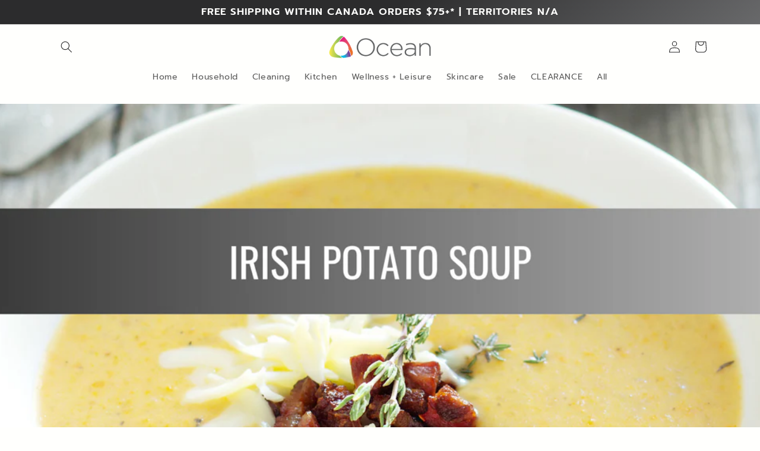

--- FILE ---
content_type: text/css
request_url: https://www.oceansales.ca/cdn/shop/t/29/assets/custom.css?v=124638715086955241301700157417
body_size: 180
content:
.tab-benefit .nav{width:100%;margin:30px 0 0;padding:18px 0;display:flex;justify-content:space-between;list-style:none}.tab-benefit .nav-tabs>li a{padding:6px 0;text-decoration:none;font-size:16px;font-weight:700;color:#333}.tab-benefit .nav-tabs>li.active a{text-decoration:underline}.tab-content .tab-pane{display:none}.tab-content .tab-pane.active{display:block}.tab-content ul{padding-left:15px}.tab-content ul li{font-size:17px;color:#000}.brandHighlights{margin-top:100px;margin-bottom:100px}.brandHighlights ul{list-style:none;margin:0;padding:24px 0;width:100%;display:flex;justify-content:space-around;align-items:center;border-top:1px solid #ececec;border-bottom:1px solid #ececec}.brandHighlights ul li img{display:block;width:auto;height:90px}.wrap-tabbenefits{border-top:1px solid #ececec}.tab-benefit{width:800px;max-width:100%;margin:0 auto;padding:0 0 30px}.tab-pane h4{margin-bottom:0}.tab-pane p{margin-top:0}.nutritionFactsLabel{width:420px;max-width:100%;line-height:1;margin:0 auto}.nutritionFactsLabel table{border:2px solid #333;padding:0 6px;border-collapse:inherit;box-shadow:none}table{width:100%;border-spacing:0px}.nutritionFactsLabel table thead th{font-size:2em}.nutritionFactsLabel table th,.nutritionFactsLabel table td{padding:6px 0;text-align:left;border:0;border-bottom:1px solid #333}.nutritionFactsLabel table .servingsPer td{padding-bottom:0;border-bottom:0}.nutritionFactsLabel table thead tr:last-of-type th,.nutritionFactsLabel table thead tr:last-of-type td{border-bottom:2px solid #333}.nutritionFactsLabel table:not([class]) td,.nutritionFactsLabel table:not([class]) th{border-left:0;border-right:0}.nutritionFactsLabel table table{border:0;padding:0 0 0 24px}.nutritionFactsLabel table th:nth-of-type(2),.nutritionFactsLabel table td:nth-of-type(2){text-align:right}.nutritionFactsLabel table tr:last-of-type>th,.nutritionFactsLabel table tr:last-of-type>td{border-bottom:0}.brandHighlights li{padding-left:10px;padding-right:10px}@media only screen and (max-width: 850px){.productInfoTable .tableNav ul li a{padding:6px 15px}}.tab-pane{text-align:center!important}.tab-pane p,.tab-pane span,.tab-pane li{text-align:left}.tab-pane img,.tab-pane iframe{display:block;margin:10px auto}.brandHighlights{background:#e8e8e8;margin-top:5px;margin-bottom:5px}.rebuy-addon__items .rebuy-checkbox-label input[type=checkbox],.rebuy-bundle__items .rebuy-checkbox-label input[type=checkbox]{width:100%}.rebuy-addon__items .rebuy-addon__item-learn-more,.rebuy-bundle__items .rebuy-addon__item-learn-more{display:none}.rebuy-bundle__items .rebuy-product-info{display:flex;flex-direction:column;align-items:center}.rebuy-addon .rebuy-addon__items .rebuy-addon__item-learn-more{display:none}.rebuy-widget.widget-type-product-addon .rebuy-addon__item-image{width:100px}footer.footer{padding-bottom:0;padding-top:30px}.wrap-tabbenefits .nav.nav-tabs{margin-top:6px}.product-form .product-form__buttons .shopify-payment-button:has(.shopify-payment-button__button--hidden){display:none}
/*# sourceMappingURL=/cdn/shop/t/29/assets/custom.css.map?v=124638715086955241301700157417 */


--- FILE ---
content_type: text/css
request_url: https://www.oceansales.ca/cdn/shop/t/29/assets/component-cart-drawer.css?v=82223028287197867111697237934
body_size: 1435
content:
.drawer{position:fixed;z-index:1000;left:0;top:0;width:100vw;height:100%;display:flex;justify-content:flex-end;background-color:rgba(var(--color-foreground),.5);transition:visibility var(--duration-default) ease}.drawer.active{visibility:visible}.drawer__inner{height:100%;width:50rem;max-width:calc(100vw - 3rem);padding:0 1.5rem;border:.1rem solid rgba(var(--color-foreground),.2);border-right:0;background-color:rgb(var(--color-background));overflow:hidden;display:flex;flex-direction:column;transform:translate(100%);transition:transform var(--duration-default) ease}.drawer__inner-empty{height:100%;padding:0 1.5rem;background-color:rgb(var(--color-background));overflow:hidden;display:flex;flex-direction:column}.cart-drawer__warnings{display:flex;flex-direction:column;flex:1;justify-content:center}cart-drawer.is-empty .drawer__inner{display:grid;grid-template-rows:1fr;align-items:center;padding:0}cart-drawer.is-empty .drawer__header,cart-drawer.is-empty .drawer__footer,cart-drawer.is-empty cart-drawer-items{display:none}cart-drawer:not(.is-empty) .cart-drawer__warnings,cart-drawer:not(.is-empty) .cart-drawer__collection{display:none}.cart-drawer__warnings--has-collection .cart__login-title{margin-top:2.5rem}.drawer.active .drawer__inner{transform:translate(0)}.drawer__header{position:relative;background-color:rgb(var(--color-background));padding:1.5rem 0 .5rem;display:flex;justify-content:space-between;align-items:center}.drawer__heading{margin:0}.drawer__close{display:inline-block;padding:0;min-width:4.4rem;min-height:4.4rem;box-shadow:0 0 0 .2rem rgba(var(--color-button),0);position:absolute;top:10px;right:-10px;color:rgb(var(--color-foreground));background-color:transparent;border:none;cursor:pointer}.cart-drawer__warnings .drawer__close{right:5px}.drawer__close svg{height:2.4rem;width:2.4rem}.drawer__contents{flex-grow:1;display:flex;flex-direction:column;max-width:100%}.drawer__footer{background-color:rgb(var(--color-background));border-top:.1rem solid rgba(var(--color-foreground),.2);padding:1.5rem 0}cart-drawer-items.is-empty+.drawer__footer{display:none}.drawer__footer>details{margin-top:-1.5rem;border-bottom:.1rem solid rgba(var(--color-foreground),.2)}.drawer__footer>details[open]{padding-bottom:1.5rem}.drawer__footer summary{display:flex;position:relative;line-height:1;padding:.6rem 0}.drawer__footer>details+.cart-drawer__footer{padding-top:1.5rem}cart-drawer{position:fixed;top:0;left:0;width:100vw;height:100%}.cart-drawer__overlay{position:fixed;top:0;right:0;bottom:0;left:0}.cart-drawer__overlay:empty{display:block}.cart-drawer__form{flex-grow:1;flex-wrap:wrap}.cart-drawer__collection{margin:0 2.5rem 1.5rem}.cart-drawer .drawer__cart-items-wrapper{flex-grow:1}.cart-drawer .cart-items{display:block;width:calc(100% - 15px)}.cart-drawer thead{display:inline-table;width:100%;position:sticky;top:0;z-index:2;background-color:rgb(var(--color-base-background-1))}cart-drawer-items{overflow:auto;flex:1}@media screen and (max-height: 650px){cart-drawer-items{overflow:visible}.drawer__inner{overflow:scroll}}.cart-drawer .cart-item{display:grid;grid-template:repeat(2,auto) / repeat(6,1fr);gap:.5rem;margin-bottom:0}.cart-drawer .cart-item:last-child{margin-bottom:1rem}.cart-drawer .cart-item__media{grid-row:1 / 3}.cart-drawer .cart-item__image{max-width:100%}.cart-drawer .cart-items thead{margin-bottom:.5rem}.cart-drawer .cart-items thead th:first-child,.cart-drawer .cart-items thead th:last-child{width:0;padding:0}.cart-drawer .cart-items thead th:nth-child(2){width:50%;padding-left:0}.cart-drawer .cart-items thead tr{display:table-row;margin-bottom:0}.cart-drawer .cart-items th{border-bottom:.1rem solid rgba(var(--color-foreground),.08)}.cart-drawer .cart-item:last-child{margin-bottom:1.5rem}.cart-drawer .cart-item .loading-overlay{right:5px;padding-top:2.5rem}.cart-drawer .cart-items td{padding-top:2rem}.cart-drawer .cart-item>td+td{padding-left:1rem}.cart-drawer .cart-item__details{width:auto;grid-column:2 / 6}.cart-drawer .cart-item__totals{pointer-events:none;display:flex;align-items:flex-start;justify-content:flex-end}.cart-drawer.cart-drawer .cart-item__price-wrapper>*:only-child{margin-top:0}.cart-drawer .cart-item__price-wrapper .cart-item__discounted-prices{display:flex;flex-direction:column;gap:.6rem}.cart-drawer .unit-price{margin-top:.6rem}.cart-drawer .cart-items .cart-item__quantity{padding-top:0;grid-column:2 / 7}@media screen and (max-width: 749px){.cart-drawer .cart-item cart-remove-button{margin-left:0}}.cart-drawer__footer>*+*{margin-top:1rem}.cart-drawer .totals{justify-content:space-between}.cart-drawer .price{line-height:1}.cart-drawer .tax-note{margin:.4rem 0 .4rem auto;text-align:left}.cart-drawer .product-option dd{word-break:break-word}.cart-drawer details[open]>summary .icon-caret{transform:rotate(180deg)}.cart-drawer .cart__checkout-button{max-width:none}.drawer__footer .cart__dynamic-checkout-buttons{max-width:100%}.drawer__footer #dynamic-checkout-cart ul{flex-wrap:wrap!important;flex-direction:row!important;margin:.5rem -.5rem 0 0!important;gap:.5rem}.drawer__footer [data-shopify-buttoncontainer]{justify-content:flex-start}.drawer__footer #dynamic-checkout-cart ul>li{flex-basis:calc(50% - .5rem)!important;margin:0!important}.drawer__footer #dynamic-checkout-cart ul>li:only-child{flex-basis:100%!important;margin-right:.5rem!important}@media screen and (min-width: 750px){.drawer__footer #dynamic-checkout-cart ul>li{flex-basis:calc(100% / 3 - .5rem)!important;margin:0!important}.drawer__footer #dynamic-checkout-cart ul>li:first-child:nth-last-child(2),.drawer__footer #dynamic-checkout-cart ul>li:first-child:nth-last-child(2)~li,.drawer__footer #dynamic-checkout-cart ul>li:first-child:nth-last-child(4),.drawer__footer #dynamic-checkout-cart ul>li:first-child:nth-last-child(4)~li{flex-basis:calc(50% - .5rem)!important}.cart-drawer__form{display:flex}}cart-drawer-items::-webkit-scrollbar{width:3px}cart-drawer-items::-webkit-scrollbar-thumb{background-color:rgba(var(--color-foreground),.7);border-radius:100px}cart-drawer-items::-webkit-scrollbar-track-piece{margin-top:31px}cart-drawer-items.is-empty .cart__shipping{display:none}.drawer .cart__shipping{background-color:#fff;font-size:10px;height:50px;letter-spacing:1.25px;text-align:center;text-transform:uppercase;transition:background-color .25s}.drawer .cart__shipping-text{padding:10px 0;position:relative}.drawer .cart__progress-wrapper{align-items:center;display:flex;position:relative;width:100%}.drawer .cart__shipping-progress{background-color:#eee;height:5px;margin:0 auto;position:relative;width:100%}.drawer .cart__shipping-progress span{background-color:#8dc540;height:100%;left:0;max-width:100%;position:absolute;top:0;transition:width .75s;width:var(--shipping-progress)}.drawer__cart-items-wrapper{display:flex;flex-direction:column}cart-drawer-items::-webkit-scrollbar{height:0}.cart-item__quantity .cart-quantity{min-height:calc((var(--inputs-border-width) * 2) + 2rem)}.cart__upsells{max-width:calc(50rem - 15px);order:1}.cart__upsell-container{display:flex;margin:0;overflow:auto hidden;padding:35px 0 7px;position:relative;width:calc(100% - 15px)}.cart__upsell-container:empty{display:none}.cart__upsell-container:before{content:"How about these?";display:block;font-size:11px;left:0;letter-spacing:.15em;padding:10px 0 0;position:absolute;text-transform:uppercase;top:0;width:100%}.cart__upsell-container::-webkit-scrollbar{height:7px}@media (min-width: 768px){.cart__upsell-container::-webkit-scrollbar-thumb{background:#b1b1b1;border-radius:3px;cursor:grab}.cart__upsell-container::-webkit-scrollbar-thumb:active{cursor:grabbing}.cart__upsell-container::-webkit-scrollbar-track{background:#f5f5f5;border-radius:3px}}.cart__item-upsell{border:1px solid #eee;display:block;flex-shrink:0;margin-right:6px;padding:6px;text-align:center;width:auto;width:100%;max-width:140px}.cart__item-upsell .cart__item-image{position:relative;width:100%}.cart__item-upsell .cart__item-image img{width:100%;min-height:127px;object-fit:cover}.cart__item-upsell .cart__item-image .cart__upsell-info-btn{bottom:0;cursor:pointer;padding:5px;position:absolute;right:0;z-index:2}.cart__item-upsell .cart__item-image .cart__upsell-info-btn:focus{opacity:0}.cart__item-upsell .cart__item-image .cart__upsell-info-btn:focus+.cart__upsell-info{opacity:1;z-index:3}.cart__item-upsell .cart__item-image .cart__upsell-info-btn svg{height:auto;padding:0;pointer-events:none;width:16px}.cart__item-upsell .cart__item-info{display:block;padding-left:0;position:relative}.cart__item-upsell .cart__item-header{display:block;width:auto}.cart__item-upsell .cart__upsell-btn{width:100%;letter-spacing:0;padding:0 .5rem}.cart__item-upsell .cart__upsell-btn:after{border-radius:0}.cart__item-upsell .cart__upsell-btn span{color:rgb(var(--custom_solid_button_color));pointer-events:none;font-size:10px}.cart__item-upsell .cart__item-title{font-size:11px;letter-spacing:normal;line-height:1.3;margin:8px 0;overflow:hidden;padding-right:0;text-overflow:ellipsis;text-transform:none;white-space:nowrap}.cart__item-upsell .cart__item-title .money{color:#f37a04}.cart__upsell-info{background-color:#000c;border:1px solid #000;height:100%;left:0;opacity:0;position:absolute;top:0;width:100%}.cart__upsell-info p{color:#fff;font-size:10px;line-height:1.4;margin:0;padding:6px 8px;text-align:left}@media (min-width: 768px){.cart__upsell-info p{font-size:11px}}.cart__upsell-btn{cursor:pointer;font-size:10px;display:inline-block}.cart__upsell-btn:focus{outline:none}@media (max-width: 400px){.drawer .cart__shipping{font-size:7px}}@media (max-width: 768px){.cart-drawer .cart-items{width:calc(100% - 7px)}.cart-drawer .cart-item{grid-template:repeat(2,auto) / repeat(6,1fr)}.cart-drawer .cart-item__media{grid-column:1/3;width:100%}.cart-drawer .cart-item__details{grid-column:3 / 6}.cart-drawer .cart-item__totals{grid-column:6 / 6}.cart-drawer .cart-items .cart-item__quantity{grid-column:3 / 7;grid-row:2}}@media (max-width: 355px){.cart-drawer .cart-items .cart-item__quantity .quantity{max-width:12rem}}
/*# sourceMappingURL=/cdn/shop/t/29/assets/component-cart-drawer.css.map?v=82223028287197867111697237934 */


--- FILE ---
content_type: text/javascript
request_url: https://www.oceansales.ca/cdn/shop/t/29/assets/cart.js?v=166087158975171062741697237934
body_size: 1373
content:
class CartRemoveButton extends HTMLElement{constructor(){super(),this.addEventListener("click",event=>{event.preventDefault(),(this.closest("cart-items")||this.closest("cart-drawer-items")).updateQuantity(this.dataset.index,0)})}}customElements.define("cart-remove-button",CartRemoveButton);class CartItems extends HTMLElement{constructor(){super(),this.lineItemStatusElement=document.getElementById("shopping-cart-line-item-status")||document.getElementById("CartDrawer-LineItemStatus");const debouncedOnChange=debounce(event=>{this.onChange(event)},ON_CHANGE_DEBOUNCE_TIMER);this.addEventListener("change",debouncedOnChange.bind(this))}cartUpdateUnsubscriber=void 0;connectedCallback(){this.cartUpdateUnsubscriber=subscribe(PUB_SUB_EVENTS.cartUpdate,event=>{event.source!=="cart-items"&&this.onCartUpdate()})}disconnectedCallback(){this.cartUpdateUnsubscriber&&this.cartUpdateUnsubscriber()}onChange(event){this.updateQuantity(event.target.dataset.index,event.target.value,document.activeElement.getAttribute("name"))}onCartUpdate(){fetch("/cart?section_id=main-cart-items").then(response=>response.text()).then(responseText=>{const sourceQty=new DOMParser().parseFromString(responseText,"text/html").querySelector("cart-items");this.innerHTML=sourceQty.innerHTML}).catch(e=>{console.error(e)})}getSectionsToRender(){return[{id:"main-cart-items",section:document.getElementById("main-cart-items").dataset.id,selector:".js-contents"},{id:"cart-icon-bubble",section:"cart-icon-bubble",selector:".shopify-section"},{id:"cart-live-region-text",section:"cart-live-region-text",selector:".shopify-section"},{id:"main-cart-footer",section:document.getElementById("main-cart-footer").dataset.id,selector:".js-contents"}]}updateQuantity(line2,quantity,name){this.enableLoading(line2);const body=JSON.stringify({line:line2,quantity,sections:this.getSectionsToRender().map(section=>section.section),sections_url:window.location.pathname});fetch(`${routes.cart_change_url}`,{...fetchConfig(),body}).then(response=>response.text()).then(state=>{const parsedState=JSON.parse(state),quantityElement2=document.getElementById(`Quantity-${line2}`)||document.getElementById(`Drawer-quantity-${line2}`),items=document.querySelectorAll(".cart-item");if(parsedState.errors){quantityElement2.value=quantityElement2.getAttribute("value"),this.updateLiveRegions(line2,parsedState.errors);return}this.classList.toggle("is-empty",parsedState.item_count===0);const cartDrawerWrapper=document.querySelector("cart-drawer"),cartFooter=document.getElementById("main-cart-footer");cartFooter&&cartFooter.classList.toggle("is-empty",parsedState.item_count===0),cartDrawerWrapper&&cartDrawerWrapper.classList.toggle("is-empty",parsedState.item_count===0),this.getSectionsToRender().forEach(section=>{const elementToReplace=document.getElementById(section.id).querySelector(section.selector)||document.getElementById(section.id);elementToReplace.innerHTML=this.getSectionInnerHTML(parsedState.sections[section.section],section.selector)});const updatedValue=parsedState.items[line2-1]?parsedState.items[line2-1].quantity:void 0;let message="";items.length===parsedState.items.length&&updatedValue!==parseInt(quantityElement2.value)&&(typeof updatedValue>"u"?message=window.cartStrings.error:message=window.cartStrings.quantityError.replace("[quantity]",updatedValue)),this.updateLiveRegions(line2,message);const lineItem=document.getElementById(`CartItem-${line2}`)||document.getElementById(`CartDrawer-Item-${line2}`);lineItem&&lineItem.querySelector(`[name="${name}"]`)?cartDrawerWrapper?trapFocus(cartDrawerWrapper,lineItem.querySelector(`[name="${name}"]`)):lineItem.querySelector(`[name="${name}"]`).focus():parsedState.item_count===0&&cartDrawerWrapper?trapFocus(cartDrawerWrapper.querySelector(".drawer__inner-empty"),cartDrawerWrapper.querySelector("a")):document.querySelector(".cart-item")&&cartDrawerWrapper&&trapFocus(cartDrawerWrapper,document.querySelector(".cart-item__name")),this.updateProgressBar(parsedState.total_price),publish(PUB_SUB_EVENTS.cartUpdate,{source:"cart-items"})}).catch(()=>{this.querySelectorAll(".loading-overlay").forEach(overlay=>overlay.classList.add("hidden"));const errors=document.getElementById("cart-errors")||document.getElementById("CartDrawer-CartErrors");errors.textContent=window.cartStrings.error}).finally(()=>{this.disableLoading(line2)})}updateLiveRegions(line2,message){const lineItemError=document.getElementById(`Line-item-error-${line2}`)||document.getElementById(`CartDrawer-LineItemError-${line2}`);lineItemError&&(lineItemError.querySelector(".cart-item__error-text").innerHTML=message),this.lineItemStatusElement.setAttribute("aria-hidden",!0);const cartStatus=document.getElementById("cart-live-region-text")||document.getElementById("CartDrawer-LiveRegionText");cartStatus.setAttribute("aria-hidden",!1),setTimeout(()=>{cartStatus.setAttribute("aria-hidden",!0)},1e3)}getSectionInnerHTML(html,selector){return new DOMParser().parseFromString(html,"text/html").querySelector(selector).innerHTML}enableLoading(line2){(document.getElementById("main-cart-items")||document.getElementById("CartDrawer-CartItems")).classList.add("cart__items--disabled");const cartItemElements=this.querySelectorAll(`#CartItem-${line2} .loading-overlay`),cartDrawerItemElements=this.querySelectorAll(`#CartDrawer-Item-${line2} .loading-overlay`);[...cartItemElements,...cartDrawerItemElements].forEach(overlay=>overlay.classList.remove("hidden")),document.activeElement.blur(),this.lineItemStatusElement.setAttribute("aria-hidden",!1)}disableLoading(line2){(document.getElementById("main-cart-items")||document.getElementById("CartDrawer-CartItems")).classList.remove("cart__items--disabled");const cartItemElements=this.querySelectorAll(`#CartItem-${line2} .loading-overlay`),cartDrawerItemElements=this.querySelectorAll(`#CartDrawer-Item-${line2} .loading-overlay`);cartItemElements.forEach(overlay=>overlay.classList.add("hidden")),cartDrawerItemElements.forEach(overlay=>overlay.classList.add("hidden"))}updateProgressBar(total){const previousTotal=window.cartStrings.total,cartTotal=parseInt(total)/100,freeShipMin=window.cartStrings.freeShippingMinimum,diff=window.cartStrings.freeShippingMinimum-cartTotal,diffPercent=cartTotal/window.cartStrings.freeShippingMinimum*100,freeGiftMin=window.cartStrings.giftCartMinimum,root=document.documentElement;if(window.cartStrings.showCartGiftProgress){const gwpAndShipDiff=freeGiftMin-window.cartStrings.freeShippingMinimum;let gwpDiffPercent;freeGiftMin>1&&diff<0?gwpDiffPercent=Math.abs(diff)/gwpAndShipDiff*100:freeGiftMin>1&&diff>=0&&(gwpDiffPercent=0),cartTotal>=freeShipMin&&previousTotal<freeShipMin||cartTotal<freeShipMin&&previousTotal<freeShipMin?setTimeout(()=>{root.style.setProperty("--shipping-progress",`${diffPercent}%`),setTimeout(()=>{root.style.setProperty("--gwp-progress",`${gwpDiffPercent}%`)},600)},1):setTimeout(()=>{root.style.setProperty("--gwp-progress",`${gwpDiffPercent}%`),setTimeout(()=>{root.style.setProperty("--shipping-progress",`${diffPercent}%`)},600)},1),window.cartStrings.total=cartTotal,diff>0&&(document.querySelector(".cart__shipping-text .money").innerHTML=Shopify.formatMoney(diff*100,"${{amount}}"))}else setTimeout(()=>{root.style.setProperty("--shipping-progress",`${diffPercent}%`)},1)}addItem(id,quantity,properties){const items={items:[{id,quantity,properties}],sections:this.getSectionsToRender().map(section=>section.section),sections_url:window.location.pathname};fetch(`${routes.cart_add_url}`,{method:"POST",...fetchConfig(),body:JSON.stringify(items)}).then(response=>response.text()).then(state=>{const parsedState=JSON.parse(state);if(parsedState.errors){quantityElement.value=quantityElement.getAttribute("value"),this.updateLiveRegions(line,parsedState.errors);return}this.getSectionsToRender().forEach(section=>{const elementToReplace=document.getElementById(section.id).querySelector(section.selector)||document.getElementById(section.id);elementToReplace.innerHTML=this.getSectionInnerHTML(parsedState.sections[section.section],section.selector)}),publish(PUB_SUB_EVENTS.cartUpdate,{source:"cart-items"}),fetch(`${routes.cart_url}`,{method:"GET",...fetchConfig()}).then(response=>response.text()).then(state2=>{const parsedStateUpsell=JSON.parse(state2);this.updateProgressBar(parsedStateUpsell.total_price)})}).catch(error=>{console.error("addItem error:",error)}).finally(()=>{})}}customElements.define("cart-items",CartItems),customElements.get("cart-note")||customElements.define("cart-note",class extends HTMLElement{constructor(){super(),this.addEventListener("change",debounce(event=>{const body=JSON.stringify({note:event.target.value});fetch(`${routes.cart_update_url}`,{...fetchConfig(),body})},ON_CHANGE_DEBOUNCE_TIMER))}});class CartUpsellButton extends HTMLElement{constructor(){super(),this.upsellBtn=this.querySelector("[data-add-upsell]"),this.upsellBtn&&this.upsellBtn.addEventListener("click",this.onClick.bind(this))}onClick(event){const id=event.target.dataset.variantId;(this.closest("cart-items")||this.closest("cart-drawer-items")).addItem(id,1,{})}}customElements.define("cart-upsell-button",CartUpsellButton);class CartUpsellSelect extends HTMLElement{constructor(){super(),this.upsellSelect=this.querySelector("[data-upsell-select]"),this.upsellSelect.addEventListener("change",this.onChange.bind(this))}onChange(event){const id=event.target.value;(this.closest("cart-items")||this.closest("cart-drawer-items")).addItem(id,1,{})}}customElements.define("cart-upsell-select",CartUpsellSelect);
//# sourceMappingURL=/cdn/shop/t/29/assets/cart.js.map?v=166087158975171062741697237934


--- FILE ---
content_type: text/javascript
request_url: https://www.oceansales.ca/cdn/shop/t/29/assets/custom.js?v=18125707322737857251697237934
body_size: -82
content:
window.gallery,$(document).ready(function(){var container=[];$(".product-gallery--viewer .product-gallery--media.product-gallery--image").each(function(index,element){var $link=$(this).find("img"),item={src:$link.attr("src"),w:$(this).data("image-width"),h:$(this).data("image-height"),title:""};container.push(item),$(this).attr("data-gallery-index-custom",index)}),$(".product-gallery--viewer.product-gallery--has-media .product-gallery--media.product-gallery--image").click(function(event){event.preventDefault();var $pswp=$(".pswp")[0],options={index:Number($(this).attr("data-gallery-index-custom")),allowPanToNext:!0,spacing:.12,bgOpacity:1,mouseUsed:!1,loop:!0,pinchToClose:!0,closeOnScroll:!0,closeOnVerticalDrag:!0,verticalDragRange:.75,hideAnimationDuration:333,showAnimationDuration:333,showHideOpacity:!1,focus:!0,escKey:!0,arrowKeys:!0,mainScrollEndFriction:.35,panEndFriction:.35,maxSpreadZoom:1.33,modal:!0,scaleMode:"fit"};window.gallery=new PhotoSwipe($pswp,PhotoSwipeUI_Default,container,options),window.gallery.init(),$(".product-zoom--thumbnails .product-zoom--thumb-scroller").is(":empty")&&$(".product-gallery--navigation .product-gallery--media-thumbnail.product-gallery--image-thumbnail").clone().appendTo(".product-zoom--thumbnails .product-zoom--thumb-scroller"),$(".product-zoom--thumbnails .product-gallery--image-thumbnail").click(function(){var index=$(this).index();$(".product-zoom--thumbnails .product-gallery--image-thumbnail").each(function(){$(this).attr("data-gallery-selected",!1)}),$(".product-zoom--thumbnails .product-gallery--image-thumbnail:nth(".concat(index,")")).attr("data-gallery-selected",!0),window.gallery.goTo(index)})}),$(".pswp__button.pswp__button--close").click(function(){window.gallery.close()}),$(".product-gallery--navigation .product-gallery--media-thumbnail").click(function(){$(".product-gallery--viewer video").trigger("pause");var index=Number($(this).attr("data-gallery-index"));$(".product-gallery--viewer .product-gallery--media, .product-gallery--navigation .product-gallery--media-thumbnail").each(function(){$(this).attr("data-gallery-selected",!1)}),$(".product-gallery--viewer .product-gallery--media:nth(".concat(index,")")).attr("data-gallery-selected",!0),$(this).attr("data-gallery-selected",!0)})});
//# sourceMappingURL=/cdn/shop/t/29/assets/custom.js.map?v=18125707322737857251697237934
